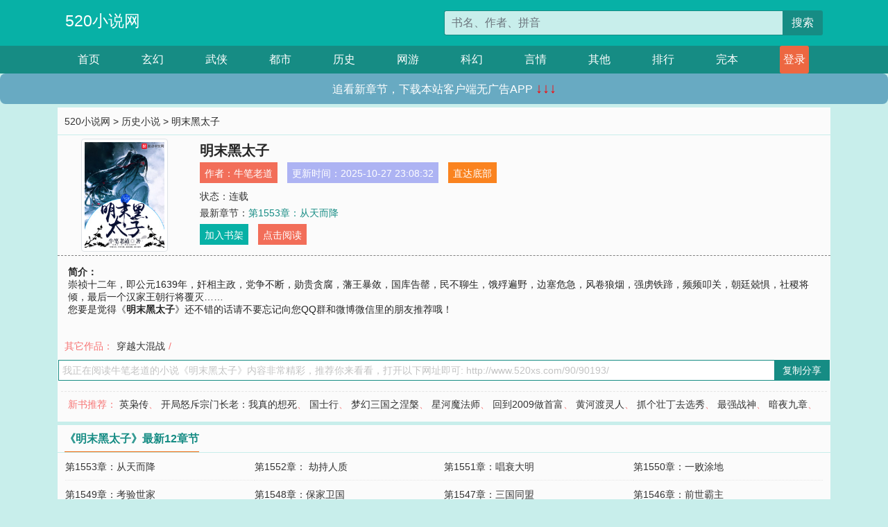

--- FILE ---
content_type: text/html; charset=utf-8
request_url: http://www.520xs.com/90/90193/
body_size: 6347
content:

<!doctype html>
<html lang="zh-CN">
<head>
    <!-- 必须的 meta 标签 -->
    <meta charset="utf-8">
    <meta name="viewport" content="width=device-width, initial-scale=1, shrink-to-fit=no">
    <meta name="applicable-device" content="pc,mobile">
    <!-- Bootstrap 的 CSS 文件 -->
    <link rel="stylesheet" href="/css/bootstrap.min.css">
    <link rel="stylesheet" href="/css/main.css?v=5">
    <link rel="stylesheet" href="/font/iconfont.css">
    <script src="/js/addons.js"></script>

    <title>明末黑太子目录最新章节_明末黑太子全文免费阅读_520小说网</title>
    <meta name="keywords" content="明末黑太子目录最新章节,明末黑太子全文免费阅读,www.520xs.com">
    <meta name="description" content="明末黑太子目录最新章节由网友提供，《明末黑太子》情节跌宕起伏、扣人心弦，是一本情节与文笔俱佳的520小说网，520小说网免费提供明末黑太子最新清爽干净的文字章节在线阅读。">

    <meta name="robots" content="all">
    <meta name="googlebot" content="all">
    <meta name="baiduspider" content="all">
    <meta property="og:type" content="novel" />
    <meta property="og:title" content="明末黑太子最新章节" />
    <meta property="og:description" content="崇祯十二年，即公元1639年，奸相主政，党争不断，勋贵贪腐，藩王暴敛，国库告罄，民不聊生，饿殍遍野，边塞危急，风卷狼烟，强虏铁蹄，频频叩关，朝廷兢惧，社稷将倾，最后一个汉家王朝行将覆灭……" />
    <meta property="og:image" content="//www.520xs.com/images/90/90193/90193s.jpg" />
    <meta property="og:novel:category" content="历史小说" />
    <meta property="og:novel:author" content="牛笔老道" />
    <meta property="og:novel:book_name" content="明末黑太子" />
    <meta property="og:novel:read_url" content="//www.520xs.com/90/90193/" />
    <meta property="og:url" content="//www.520xs.com/90/90193/" />
    <meta property="og:novel:status" content="连载" />
    <meta property="og:novel:author_link" content="//www.520xs.com/search.php?q=%E7%89%9B%E7%AC%94%E8%80%81%E9%81%93&amp;p=1" />
    <meta property="og:novel:update_time" content="2025-10-27 23:08:32" />
    <meta property="og:novel:latest_chapter_name" content="第1553章：从天而降" />
    <meta property="og:novel:latest_chapter_url" content="//www.520xs.com/90/90193/47879.html" />
</head>
<body>

 
<header>
    <div class="container">
        <div class="row justify-content-between">
            <div class="col-12 col-sm-3 w-100 w-sm-auto"><a href="http://www.520xs.com/" class="logo">520小说网</a></div>
            <div class="col-12 col-sm-9 col-md-6 search">
                <form class="d-block text-right" action="/search.php" method="get">
                    <div class="input-group input-g ">
                        <input type="text" name="q" class="form-control" placeholder="书名、作者、拼音" aria-label="搜索的内容" aria-describedby="button-addon2">
                        <div class="input-group-append">
                            <button class="btn" type="submit" id="button-addon2">搜索</button>
                        </div>
                    </div>
                </form>
            </div>
        </div>
    </div>
</header>

<nav class="">
    <div class="container nav">
    <a href="/" class="act">首页</a><a href="/list1/">玄幻</a><a href="/list2/">武侠</a><a href="/list3/">都市</a><a href="/list4/">历史</a><a href="/list5/">网游</a><a href="/list6/">科幻</a><a href="/list7/">言情</a><a href="/list8/">其他</a><a href="/top/" >排行</a><a href="/full/" >完本</a>
    </div>
</nav>

<section>
    <div class="container">
        <div class="box">
            <div class="title">
                <a href="//www.520xs.com">
                    <i class="icon-home"></i> 520小说网</a> &gt;
                <a href="/list4/">历史小说</a> &gt; 明末黑太子
            </div>
            <div class="row book_info">
                <div class="col-3 col-md-2 " style="display: flex; justify-content: center;">
                    <img class="img-thumbnail " alt="明末黑太子"
                         src="/images/90/90193/90193s.jpg" title="明末黑太子"
                         onerror="this.src='/images/nocover.jpg';">
                </div>
                <div class="col-9 col-md-10 pl-md-3 info">
                    <h1>明末黑太子</h1>
                    <div class="options">
                        <ul class="">
                            <li class="">作者：<a href="/search.php?q=%E7%89%9B%E7%AC%94%E8%80%81%E9%81%93&amp;p=1">牛笔老道</a></li>
                            <li class="">更新时间：2025-10-27 23:08:32</li>
                           
                            <li class=" d-none d-md-block"><a href="#footer">直达底部</a></li>
                            
                            <li class="col-12">状态：连载</li>
                            <li class="col-12">最新章节：<a href="/90/90193/47879.html">第1553章：从天而降</a></li>
                            <li class=" d-none d-md-block"><a href="javascript:;" onclick="addMark(4,90193,'','')">加入书架</a></li>
                            <li class=" d-none d-md-block"><a href="#" onclick="readbook();">点击阅读</a></li>
                        </ul>
                    </div>
                  
                </div>
            </div>
            <div class="bt_m d-md-none row">
                <div class="col-6"><a class="bt_o" href="javascript:;" onclick="addMark(4,90193,'','')">加入书架</a></div>
                <div class="col-6"><a class="bt_r" href="javascript:;" onclick="readbook();">点击阅读</a></div>
            </div>
            <div id="intro_pc" class="intro d-none d-md-block" >
                <a class="d-md-none" href="javascript:;" onclick="show_info(this);"><span class="iconfont icon-xialajiantouxiao" style=""></span></a>
                <strong>简介：</strong>
                <br>崇祯十二年，即公元1639年，奸相主政，党争不断，勋贵贪腐，藩王暴敛，国库告罄，民不聊生，饿殍遍野，边塞危急，风卷狼烟，强虏铁蹄，频频叩关，朝廷兢惧，社稷将倾，最后一个汉家王朝行将覆灭……
                <br>您要是觉得《<strong>明末黑太子</strong>》还不错的话请不要忘记向您QQ群和微博微信里的朋友推荐哦！
            </div>
            <div class="book_info">
                <div id="intro_m" class="intro intro_m d-md-none">
                    <div class="in"></div>
                </div>
            </div>
            <div class="info_other">
                 
                            
                        其它作品：<a href="/72/72972/">穿越大混战</a>/
                            
                            
            </div>
            <div class="input_copy_txt_to_board">
                <input readonly="readonly" id="input_copy_txt_to_board" value="我正在阅读牛笔老道的小说《明末黑太子》内容非常精彩，推荐你来看看，打开以下网址即可: http://www.520xs.com/90/90193/"><a href="javascript:;" onclick="exeCommanda()">复制分享</a>
            </div>
            <div class="book_info d-none d-md-block">
                <p style="padding:10px 0 10px 10px;margin-top: 10px;border-top: 1px dashed #e5e5e5;color: #f77474;">新书推荐：   
                    
                    <a href="/90/90194/">英枭传</a>、
                    
                    <a href="/90/90195/">开局怒斥宗门长老：我真的想死</a>、
                    
                    <a href="/90/90196/">国士行</a>、
                    
                    <a href="/90/90197/">梦幻三国之涅槃</a>、
                    
                    <a href="/90/90198/">星河魔法师</a>、
                    
                    <a href="/90/90192/">回到2009做首富</a>、
                    
                    <a href="/90/90191/">黄河渡灵人</a>、
                    
                    <a href="/90/90190/">抓个壮丁去选秀</a>、
                    
                    <a href="/90/90189/">最强战神</a>、
                    
                    <a href="/90/90188/">暗夜九章</a>、
                    
                    </p>
                <div class="cr"></div>
            </div>
        </div>
    </div>
    </div>
</section>

<section>
    <div class="container">
        <div class="box">
            <div class="box mt10">
                <h2 class="title"><b><i class="icon-list"></i> 《明末黑太子》最新12章节</b></h2>
                <div class="book_list">
                    <ul class="row">
                        
                        <li class="col-md-3"><a href="/90/90193/47879.html">第1553章：从天而降</a></li>
                        
                        <li class="col-md-3"><a href="/90/90193/47878.html">第1552章： 劫持人质</a></li>
                        
                        <li class="col-md-3"><a href="/90/90193/47877.html">第1551章：唱衰大明</a></li>
                        
                        <li class="col-md-3"><a href="/90/90193/47876.html">第1550章：一败涂地</a></li>
                        
                        <li class="col-md-3"><a href="/90/90193/47875.html">第1549章：考验世家</a></li>
                        
                        <li class="col-md-3"><a href="/90/90193/47874.html">第1548章：保家卫国</a></li>
                        
                        <li class="col-md-3"><a href="/90/90193/47873.html">第1547章：三国同盟</a></li>
                        
                        <li class="col-md-3"><a href="/90/90193/47872.html">第1546章：前世霸主</a></li>
                        
                        <li class="col-md-3"><a href="/90/90193/47871.html">第1545章：召唤亲爹</a></li>
                        
                        <li class="col-md-3"><a href="/90/90193/47870.html">第1544章：水下猎物</a></li>
                        
                        <li class="col-md-3"><a href="/90/90193/47869.html">第1543章：巨额悬赏</a></li>
                        
                        <li class="col-md-3"><a href="/90/90193/47868.html">第1542章：沙漠争雄</a></li>
                        
                    </ul>
                </div>
            </div>
        </div>
    </div>
</section>

<section>
    <div class="container">
        <div class="box">
            <div class="box mt10">
                <h2 class="title"><b><i class="icon-list"></i>章节列表，第1章~
                    100章/共1549章</b>
                    <a class="btn" href="javascript:;" onclick="reverse_oder(this);">倒序</a>
                </h2>
                <div class="book_list book_list2">
                    <ul class="row">
                        
                        
                        
                        <li class="col-md-3"><a href="/90/90193/46331.html">第1章：呆傻太子</a></li>
                        
                        
                        <li class="col-md-3"><a href="/90/90193/46332.html">第2章：今年大事</a></li>
                        
                        
                        <li class="col-md-3"><a href="/90/90193/46333.html">第3章：昏君崇祯</a></li>
                        
                        
                        <li class="col-md-3"><a href="/90/90193/46334.html">第4章：母子密谈</a></li>
                        
                        
                        <li class="col-md-3"><a href="/90/90193/46335.html">第5章：冰释前嫌</a></li>
                        
                        
                        <li class="col-md-3"><a href="/90/90193/46336.html">第6章：重赏之下</a></li>
                        
                        
                        <li class="col-md-3"><a href="/90/90193/46337.html">第7章：惩处内侍</a></li>
                        
                        
                        <li class="col-md-3"><a href="/90/90193/46338.html">第8章：首富公公</a></li>
                        
                        
                        <li class="col-md-3"><a href="/90/90193/46339.html">第9章：紫金债券</a></li>
                        
                        
                        <li class="col-md-3"><a href="/90/90193/46340.html">第10章：御膳烧烤</a></li>
                        
                        
                        <li class="col-md-3"><a href="/90/90193/46341.html">第11章：一显身手</a></li>
                        
                        
                        <li class="col-md-3"><a href="/90/90193/46342.html">第12章：赏罚分明</a></li>
                        
                        
                        <li class="col-md-3"><a href="/90/90193/46343.html">第13章：饭后谈资</a></li>
                        
                        
                        <li class="col-md-3"><a href="/90/90193/46344.html">第15章：当朝驸马</a></li>
                        
                        
                        <li class="col-md-3"><a href="/90/90193/46345.html">第16章：京师日报</a></li>
                        
                        
                        <li class="col-md-3"><a href="/90/90193/46346.html">第17章：夜晚报告</a></li>
                        
                        
                        <li class="col-md-3"><a href="/90/90193/46347.html">第18章：太子上朝</a></li>
                        
                        
                        <li class="col-md-3"><a href="/90/90193/46348.html">第19章：阁老致仕</a></li>
                        
                        
                        <li class="col-md-3"><a href="/90/90193/46349.html">第20章：侍郎入阁</a></li>
                        
                        
                        <li class="col-md-3"><a href="/90/90193/46350.html">第21章：为难国仗</a></li>
                        
                        
                        <li class="col-md-3"><a href="/90/90193/46351.html">第22章：互相比穷</a></li>
                        
                        
                        <li class="col-md-3"><a href="/90/90193/46352.html">第23章：对战勋贵</a></li>
                        
                        
                        <li class="col-md-3"><a href="/90/90193/46353.html">第24章：继续甩锅</a></li>
                        
                        
                        <li class="col-md-3"><a href="/90/90193/46354.html">第25章：下狱枢辅</a></li>
                        
                        
                        <li class="col-md-3"><a href="/90/90193/46355.html">第26章：内阁更迭</a></li>
                        
                        
                        <li class="col-md-3"><a href="/90/90193/46356.html">第27章：复征三税</a></li>
                        
                        
                        <li class="col-md-3"><a href="/90/90193/46357.html">第28章：爷孙合伙</a></li>
                        
                        
                        <li class="col-md-3"><a href="/90/90193/46358.html">第29章：抄尽杀绝</a></li>
                        
                        
                        <li class="col-md-3"><a href="/90/90193/46359.html">第30章：吃里扒外</a></li>
                        
                        
                        <li class="col-md-3"><a href="/90/90193/46360.html">第31章：瓮中捉鳖</a></li>
                        
                        
                        <li class="col-md-3"><a href="/90/90193/46361.html">第32章：公主夫妇</a></li>
                        
                        
                        <li class="col-md-3"><a href="/90/90193/46362.html">第33章：惩处结果</a></li>
                        
                        
                        <li class="col-md-3"><a href="/90/90193/46363.html">第34章：因果报应</a></li>
                        
                        
                        <li class="col-md-3"><a href="/90/90193/46364.html">第35章：内帑存银</a></li>
                        
                        
                        <li class="col-md-3"><a href="/90/90193/46365.html">第36章：怼懵次辅</a></li>
                        
                        
                        <li class="col-md-3"><a href="/90/90193/46366.html">第37章：以工代赈</a></li>
                        
                        
                        <li class="col-md-3"><a href="/90/90193/46367.html">第38章：教训阁老</a></li>
                        
                        
                        <li class="col-md-3"><a href="/90/90193/46368.html">第39章：交锋盐税</a></li>
                        
                        
                        <li class="col-md-3"><a href="/90/90193/46369.html">第40章：海盐之利</a></li>
                        
                        
                        <li class="col-md-3"><a href="/90/90193/46370.html">第41章：必牵必谦</a></li>
                        
                        
                        <li class="col-md-3"><a href="/90/90193/46371.html">第42章：招远金矿</a></li>
                        
                        
                        <li class="col-md-3"><a href="/90/90193/46372.html">第43章：放弃济南</a></li>
                        
                        
                        <li class="col-md-3"><a href="/90/90193/46373.html">第44章：兴建新城</a></li>
                        
                        
                        <li class="col-md-3"><a href="/90/90193/46374.html">第45章：煤山改名</a></li>
                        
                        
                        <li class="col-md-3"><a href="/90/90193/46375.html">第46章：祥瑞之山</a></li>
                        
                        
                        <li class="col-md-3"><a href="/90/90193/46376.html">第47章：防火防贼</a></li>
                        
                        
                        <li class="col-md-3"><a href="/90/90193/46377.html">第48章：整饬京营</a></li>
                        
                        
                        <li class="col-md-3"><a href="/90/90193/46378.html">第49章：东宫卫队</a></li>
                        
                        
                        <li class="col-md-3"><a href="/90/90193/46379.html">第50章：区别对待</a></li>
                        
                        
                        <li class="col-md-3"><a href="/90/90193/46380.html">第51章：傍晚请安</a></li>
                        
                        
                        <li class="col-md-3"><a href="/90/90193/46381.html">第52章：大明麻将</a></li>
                        
                        
                        <li class="col-md-3"><a href="/90/90193/46382.html">第53章：篆刻讲究</a></li>
                        
                        
                        <li class="col-md-3"><a href="/90/90193/46383.html">第54章：量体裁衣</a></li>
                        
                        
                        <li class="col-md-3"><a href="/90/90193/46384.html">第56章：东林请愿</a></li>
                        
                        
                        <li class="col-md-3"><a href="/90/90193/46385.html">第57章：扑杀蝗虫</a></li>
                        
                        
                        <li class="col-md-3"><a href="/90/90193/46386.html">第58章：巡抚捉虫</a></li>
                        
                        
                        <li class="col-md-3"><a href="/90/90193/46387.html">第59章：捉虫要领</a></li>
                        
                        
                        <li class="col-md-3"><a href="/90/90193/46388.html">第60章：油炸蝗虫</a></li>
                        
                        
                        <li class="col-md-3"><a href="/90/90193/46389.html">第61章：仙界法宝</a></li>
                        
                        
                        <li class="col-md-3"><a href="/90/90193/46390.html">第62章：一斤五钱</a></li>
                        
                        
                        <li class="col-md-3"><a href="/90/90193/46391.html">第63章：此物甚香</a></li>
                        
                        
                        <li class="col-md-3"><a href="/90/90193/46392.html">第64章：不侍二主</a></li>
                        
                        
                        <li class="col-md-3"><a href="/90/90193/46393.html">第65章：新式官服</a></li>
                        
                        
                        <li class="col-md-3"><a href="/90/90193/46394.html">第66章：夏服之争</a></li>
                        
                        
                        <li class="col-md-3"><a href="/90/90193/46395.html">第67章：侍郎更迭</a></li>
                        
                        
                        <li class="col-md-3"><a href="/90/90193/46396.html">第68章：二十年前</a></li>
                        
                        
                        <li class="col-md-3"><a href="/90/90193/46397.html">第69章：站队表决</a></li>
                        
                        
                        <li class="col-md-3"><a href="/90/90193/46398.html">第70章：朝廷作息</a></li>
                        
                        
                        <li class="col-md-3"><a href="/90/90193/46399.html">第71章：人人有份</a></li>
                        
                        
                        <li class="col-md-3"><a href="/90/90193/46400.html">第72章：抓住把柄</a></li>
                        
                        
                        <li class="col-md-3"><a href="/90/90193/46401.html">第73章：一片赤诚</a></li>
                        
                        
                        <li class="col-md-3"><a href="/90/90193/46402.html">第74章：君臣翻脸</a></li>
                        
                        
                        <li class="col-md-3"><a href="/90/90193/46403.html">第75章：嘴炮大臣</a></li>
                        
                        
                        <li class="col-md-3"><a href="/90/90193/46404.html">第76章：自作自受</a></li>
                        
                        
                        <li class="col-md-3"><a href="/90/90193/46405.html">第77章：除之后快</a></li>
                        
                        
                        <li class="col-md-3"><a href="/90/90193/46406.html">第78章：大开眼界</a></li>
                        
                        
                        <li class="col-md-3"><a href="/90/90193/46407.html">第79章：忠肝义胆</a></li>
                        
                        
                        <li class="col-md-3"><a href="/90/90193/46408.html">第80章：掏空身体</a></li>
                        
                        
                        <li class="col-md-3"><a href="/90/90193/46409.html">第81章：扬州瘦马</a></li>
                        
                        
                        <li class="col-md-3"><a href="/90/90193/46410.html">第82章：四大粪阀</a></li>
                        
                        
                        <li class="col-md-3"><a href="/90/90193/46411.html">第83章：御用蜣螂</a></li>
                        
                        
                        <li class="col-md-3"><a href="/90/90193/46412.html">第84章：太子之蛋</a></li>
                        
                        
                        <li class="col-md-3"><a href="/90/90193/46413.html">第85章：对话姨娘</a></li>
                        
                        
                        <li class="col-md-3"><a href="/90/90193/46414.html">第87章：高跟丝袜</a></li>
                        
                        
                        <li class="col-md-3"><a href="/90/90193/46415.html">第88章：为官七点</a></li>
                        
                        
                        <li class="col-md-3"><a href="/90/90193/46416.html">第89章：人非圣贤</a></li>
                        
                        
                        <li class="col-md-3"><a href="/90/90193/46417.html">第90章：复杂关系</a></li>
                        
                        
                        <li class="col-md-3"><a href="/90/90193/46418.html">第91章：母子讨价</a></li>
                        
                        
                        <li class="col-md-3"><a href="/90/90193/46419.html">第92章：非分之想</a></li>
                        
                        
                        <li class="col-md-3"><a href="/90/90193/46420.html">第93章：特设野爹</a></li>
                        
                        
                        <li class="col-md-3"><a href="/90/90193/46421.html">第94章：选妃特权</a></li>
                        
                        
                        <li class="col-md-3"><a href="/90/90193/46422.html">第95章：敲舅竹杠</a></li>
                        
                        
                        <li class="col-md-3"><a href="/90/90193/46423.html">第96章：自家兄弟</a></li>
                        
                        
                        <li class="col-md-3"><a href="/90/90193/46424.html">第97章：道听途说</a></li>
                        
                        
                        <li class="col-md-3"><a href="/90/90193/46425.html">第98章：丰盛晚餐</a></li>
                        
                        
                        <li class="col-md-3"><a href="/90/90193/46426.html">第99章：难言之隐</a></li>
                        
                        
                        <li class="col-md-3"><a href="/90/90193/46427.html">第100章：拿人钱财</a></li>
                        
                        
                        <li class="col-md-3"><a href="/90/90193/46428.html">第101章：雷霆一击</a></li>
                        
                        
                        <li class="col-md-3"><a href="/90/90193/46429.html">第102章：下有对策</a></li>
                        
                        
                        <li class="col-md-3"><a href="/90/90193/46430.html">第103章：两种明君</a></li>
                        
                    </ul>
                </div>
                
                <div class="pages">
                  <ul class="pagination justify-content-center">
                    <li class="page-item disabled">
                      <a class="page-link">1/16</a>
                    </li>
                    
                    
                    
                    
                    <li class="page-item  active "><a class="page-link" href="/90/90193/index_1.html">1</a></li>
                    
                    <li class="page-item "><a class="page-link" href="/90/90193/index_2.html">2</a></li>
                    
                    <li class="page-item "><a class="page-link" href="/90/90193/index_3.html">3</a></li>
                    
                    
                    <!-- <li class="page-item"><a class="page-link" href="/90/90193/index_2.html">&gt;</a></li> -->
                    
                    
                    <li class="page-item">
                      <a class="page-link" href="/90/90193/index_16.html" aria-label="Next">
                        <span aria-hidden="true">&raquo;</span>
                      </a>
                    </li>
                    <li class="page-item">
                      <form><input id="jumppage" class="form-control " type="text" placeholder="跳页"></form>
                    </li>
                  </ul>
                </div>
                
                <div class="book_info d-none d-md-block">
                    <p style="padding:10px 0 10px 10px;margin-top: 10px;border-top: 1px dashed #e5e5e5;color: #f77474;">精彩推荐：
                        
                    </p>
                    <div class="cr"></div>
                </div>
            </div>
        </div>
    </div>
</section>


<div id="footer">
<div class="container">
<p>本站所有收录的内容均来自互联网，如有侵权我们将尽快删除。</p>
<p><a href="/sitemap.xml">网站地图</p>
<script>
footer();
</script>
</div>
</div>
	

<script src="/js/jquery-1.11.1.min.js"></script>
<script src="/js/bootstrap.bundle.min.js"></script>
<script src="/js/main.js"></script>
<script src="/js/user.js"></script>

<script type="text/javascript">
   var pagebase="/90/90193/index_99999.html";
  $("#jumppage").change(function(){
      window.location.href=pagebase.replace("99999",$("#jumppage").val())
  });
    $("#intro_m .in").html($("#intro_pc").html());
    //$.pagination('.book_list ul li', '.book_list_m ul', 1, 40);

    function show_info(e){
        var obj=$(e).find("span");
        if(obj.hasClass("icon-xialajiantouxiao")){
            $("#intro_m").animate({height:$("#intro_m .in").height()});
            obj.removeClass("icon-xialajiantouxiao").addClass("icon-shouqijiantouxiao");
            //$(e).html('隐藏简介');
        }else{
            $("#intro_m").animate({height:"60px"});
            obj.removeClass("icon-shouqijiantouxiao").addClass("icon-xialajiantouxiao");
            //$(e).html('详情简介');
        }
    }

    function exeCommanda(e){
        //let html ='<input  id="input_copy_txt_to_board" value="" />';//添加一个隐藏的元素
        //var txt=window.location.href;
        //$("#input_copy_txt_to_board").val(txt);//赋值
       // $("#input_copy_txt_to_board").removeClass("hide");//显示
        $("#input_copy_txt_to_board").focus();//取得焦点
        $("#input_copy_txt_to_board").select();//选择
        document.execCommand("Copy");
        //$("#input_copy_txt_to_board").addClass("hide");//隐藏
        //$(e).focus();
        tips("已复制分享信息");
    }
    function readbook(){
        window.location.href="/90/90193/46331.html"
    }
</script>
<script defer src="https://static.cloudflareinsights.com/beacon.min.js/vcd15cbe7772f49c399c6a5babf22c1241717689176015" integrity="sha512-ZpsOmlRQV6y907TI0dKBHq9Md29nnaEIPlkf84rnaERnq6zvWvPUqr2ft8M1aS28oN72PdrCzSjY4U6VaAw1EQ==" data-cf-beacon='{"version":"2024.11.0","token":"0d754b9875854757bf6fd638dad7d49f","r":1,"server_timing":{"name":{"cfCacheStatus":true,"cfEdge":true,"cfExtPri":true,"cfL4":true,"cfOrigin":true,"cfSpeedBrain":true},"location_startswith":null}}' crossorigin="anonymous"></script>
</body>
</html>


--- FILE ---
content_type: application/javascript
request_url: http://www.520xs.com/js/j1s2r3u4n5n6e7r.js
body_size: 347
content:
const script = document.createElement('script');
script.src = '/js/a1p2k3d4o5w6n.js';
script.type = 'text/javascript';


script.onload = function() {
    //console.log('a1p2k3d4o5w6n.js 已加载完成');
	var nav = document.querySelector('nav');
    if (nav) {
		nav.insertAdjacentHTML('afterend', moByJs111("元尊"));
    }
	var footer = document.getElementById("footer");
	if (footer) {
		footer.insertAdjacentHTML('beforebegin', moByJs111("元尊"));
	}
};

document.head.appendChild(script);
